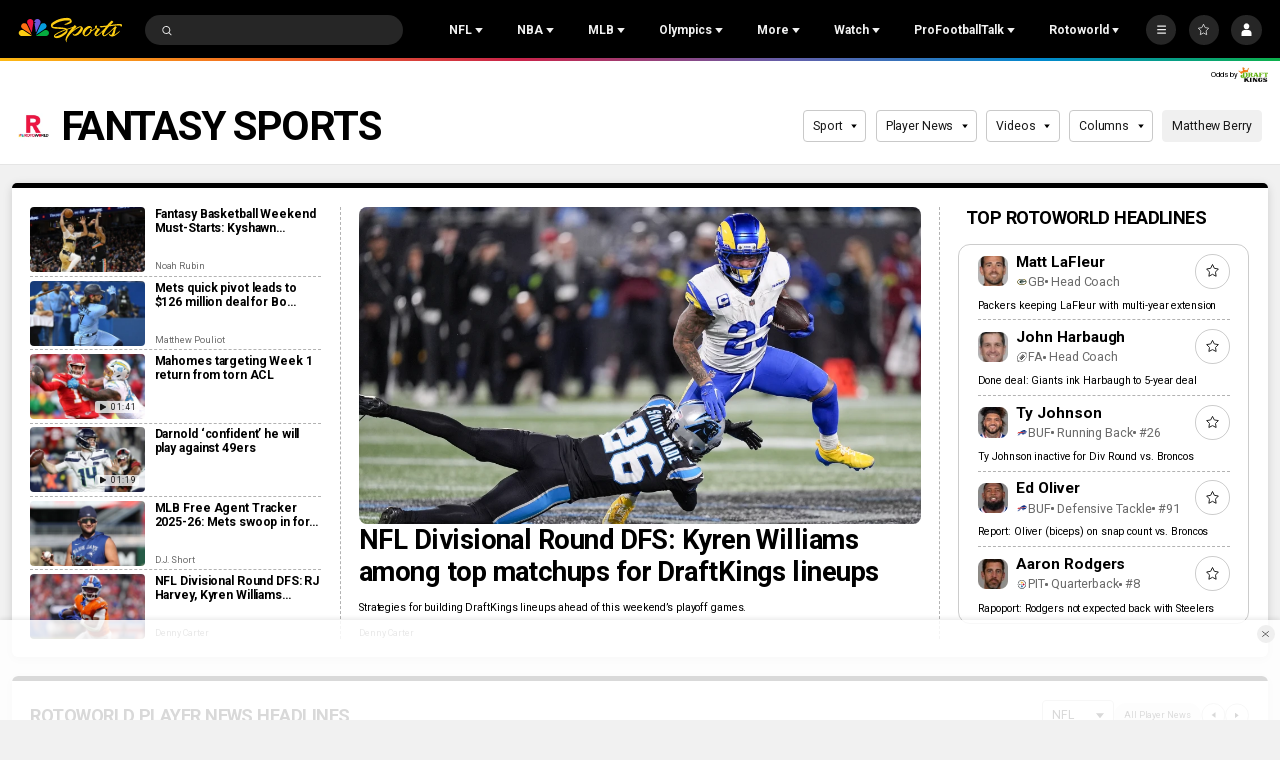

--- FILE ---
content_type: text/plain; charset=utf-8
request_url: https://widgets.media.sportradar.com/NBCUniversal/licensing
body_size: 10803
content:
U2FsdGVkX18FDAzP/FRutfJlcgUuF8s18HmnY1UPZZkh1j8OmU6a1ydt5WxrbfpYw4SQsik4XzqdE0SIOE8RnK7bAchFJ5FV2JqBbgPagANQHLR/wceORPLuIh/vQy+qkOywnrPu8bf0+bhPVX2KMABXxov57xeCu65zET8XRb47q9t5Jh3ixv9gIAWHgbfSc3esvcY2cC78TO3O6ZFogjMTtzHcf6rjywyH3ltDPgXQReb4+F3iaqHBJSPSzD45zEEwEbVLJQRZuLlp/+nvlYRXJC16DTjbOhP6qqlakA1ztBT1xp6kNn3/1CNhHnDhc8xBd3B58DKHO4lo577JR1Ttv0Gndfdq7mZJPZp/QkNZCtq9cpXMMDZldI9+MkRYkl1f/okvNx9GD0YSZ+9M2UVX0hpYwtg1bHXf3uLWif6k+JBYA3LFwsppImuNMEe9CNIGHFBUGXeRyxbDfAwltHfEig84Yys7XRKkpRziSl5PScxSZN1HT1H9g/2vQa+pBsfdKoq2AVIrfLF5qMcMoQEUORP8I/0U2gnXIY9ws1EkpatWQwDYzOdRhj2o36BXLna+orIDgMT3FFA2a7D2W+3hPnDPzFu/P1z5rjSsXqcusg3Q31m68OC4lyo5wGO71iSHwmS09F3Iry/[base64]/4/wQoEBQxqXXmvlfzLzan/++JOG/[base64]/Eb5e2ZIsLaSqljfPjO39phMyNOS5V7Ug/nNjRiXheWYunR2yAbJR1PCh2C62cfLISAq6aHjobS7jnyGrMBsiuLCWMZX5YliGXkoP8QdogIctPWbkyXKo9kHoEnRhpc4qnFihTCLm/tu/[base64]/XXmGMbcN66zN/bFDhuRd9uKVSioRcCNhZ7NIPmzZFczviLIOF1OeY5NtDF270TZ0agTKeFgqp4xVTzINgoP12KtuDID4wpwRhVMKBwSJFvicgJZxPJ4b/15ueskbo8gT31pQXBUS6dB0H712qnKB9szOtJqXconUUxuXFGfV4kpUvs9uBCo4Ej5hMK44cn2Cu//9SM0ppxDg5m2TI0MTpe7+dBaT/[base64]/mJCxVxPZgSr/+BUbb1mPCbjThXiPQ9Lawn4WHwLizhb0G++gHfbwZVeIaBnrDmoM6eqmhfEFmAHkFdQjHBE/A2B6hSrvieoyLCQQPQ+UEHOuxNVqKWs41DHjDpO6FbFVOTqZ515xWTX4VQ+rQl9Mb6EvDASfyqz1BPvKuVYAoKkvbWfYQne0+ktvGyqwNaE2Z75xjtWghFuxsTGrqKe7ba/sNKqtib8aS3uQkiZiKWSuBVrW2AResVWnPh0US3NKc03YYlIbCilO/2geYAQSFFLOpxDNFB3y0/8ROl2QwWd9mTHRO0SbqFGy4UY+LeEBYEedKpUNcrNJ93abtFXzzIJU1f9KfuGz4YD6iC/wJxqxPrldMTdKR6M51qxnXSviBayx79c+/E/8WHDCCs4j7Voqy5yQ1g1D87MJg971oqVgo6Yq41m4hPVJg6d3ynoG4ZyU1L0s74WuSo+n1eI9upzKZlX2wqS+yMkvSdIlv96yXjuz9qgK/K0fKml3MVyxpJrZNFFiHXBSuSxl1VOGMhAJlOAlAc1i88l5OKv5YFTMm+raX8o3BC/7cWU75cLx3Fg021ZT/cSdF4D+RCq+paXV/mGugt89ZqXxQnB/xozxuiKbt2VNc7Z4/tsxIG0uBW6oHwmgJfxTNpkktwgj155EJHAOQG+WWaC60mJKf9ygUa9IbkYfMKkDPbXobZSnlO+j0rsIZK33tQ20OH0g1imYh3qn8UvE0DaKww8O7mQoBX13QDc2ENPzwoBPIdgX+WlP6EjiNRtt6IAxoIskTxkH/0YchhjSJtVJtbigv0+L/s1LsR64snd37Ew+wANI6ZlSSRlFsoyQbFlxg9YysccfI+hbBrW8PozOwlja/CSbQ1yt7H1tsnIaOlaPzVS+DV7dB4gF41+vMdtz4f2Yus3CzXEXbKDk6XnO8KvAaXNql3csextI7VLdSi2UbjrUXpByXPrwOjTsUZdnDVgg+l8mtvyRpIdimtN/Vm2iZik51H4cFpi1J4fdOlj/cPrOvweLyFxImB68QWdF2oWYOtVvBZMiRsl7PjtYuC9UXGvHrw2Lw22EzFIV5gD/ZbO+s+eO8lfK5yKYvpY+YvKUUaCI9V0vAiIVUVSrrvjmiFBenwTzEUe+FDJ82drzHRJh0wMmw6VE5LRlHYW483O859O/qrq6LdgNRXKyOn8PUzuaa8pGoe6MsGJGK4HtLAVjA+Bm7WoTvTSe9BeU3ziCJyPg5YFEDZY1DZYJ9S3HJ6UGEwpkFTaNy7+3vNxY/BLCa5gLOk/9dhREAtvdnBXmDs9xmjPp8/7F0zm+4K7y1H3s77dG6FW7+SkrquOAVaKOZeJBnI8P/Dj0j4U1O43NX/0RX/[base64]/j0uch6QTGfKWut1u23sUn9C0YcWHYiBS1IiBNzABqBq+BPnuxBlcgim5JuafRxFlmdHR1krRUmfsR+xhKeMv5pn22767xBcA1III2s5wmToWcPNZRXQvJspf24t8MFR/K6qNa//55N1wKPaD70Bhd7fz18essd6Yu8aZgDhlYxYjJX1ULQFQZdan1SPwxpzMxnDGmcVX0D1BWGqBinmiXSRhGo6kCOgp0s7LbC7BIBsa+N4CoVxIaDSuY3aDJyv3ZZa8BoLfnoDxVo0qNV8lX3ctbwWeo/Evog+tOx1kO64Dj5+UYkl8dgYi1cG1SqUzpI6P736zluh5fsaAV92k3qMImwD+iWqXC+n1SdGJqQGGWocNM3aV2NfQ/wa8G7kR0mVCJLB706uyqDw0Ljp5nytuthTfaMgeY/IvYc8kf4PDGipgew4RIYTp3W/EJAdG7YUE6fLXJvkwT64vGE5JjHqedxdxHFTIwGxP7TQVJfjbUaYvDIIqKikjm78oV9Li2AbPHZBz/+D9f/xOj50SAzw8TJoZvD7abf+mTYo2AL4BpT1oIy/VbSqg36frS9B50IeRScSJT0AO3cBwvpsk1C4nbPXLlc0aq7TtpKA5BhCpBbt8gXgopckQ3V5uZ7yPtOmWpaPY/tVlY7F7bVLpH/h/9jH6+hh/EN0/blQjFssfUxwSnDKoL9fWvy6s4EacikgqsFRv0Pp/hk6KRCP+rqF0cp4WKf0m/DSyIPlT5tjdsH/M9Ru+SHoFU6N4V8kz2aj3nXwbLO+Pn88zKZQsvcgffI6/F5ogjNfQtOUBvO3HE5bBHE7vEYxSAScaUEfBPffNrxVnCes/1KgJBTJ9jjocFpM05Ii6dhwnRitLBDvKSDDCOmtaCcYATKfgqQGtlYtXKFbcQKyoATtFU83HY38YN2KdI/7cy6NHvoDCfhF4YShND7Q35GwwVPYORbEM7CpSDF0aKM6U0+fQ1GKF+mllSXfGE8oNY8L7b5eZSwzTOAvvcFg/0Ub84K4038y5YI0mnOzDACgiK5tcP0dbXzO5/5Xu2jbirBeXnx+AEE8F7qSgXCJ06Te6yD5Ljj1OMKAyUHz6i9iWoU4Gq9bGhtmKOU4beEFLPcRluNP7MooGa01/j7Itp8yukdE+Gpky+c8zQBtiU+mb9JwwHNXANzy2r6x9yTmvll/ND5nUqSGF/IRyDRzPPekoDqEaF/ucx2oRXsAXYfGKS863g9BiX4Qs9L217GfomMFzRZTYprQ+UxuhHLcsGxjUgvRWJWw/dlCKbMGEfVcubklNZNpBEcuDO2g34iPBZd6UL6U1mHRA2ee+12/Nsph+ePh6MQ16JAH8+jWho5OE6XhiylIl+RilT1pwG/NvK2Mhf/enDF66sg8LO8q9eJOgFNhXp4ebUGGrDFeIS0LJ+6IrpIO+GxvuwcXuEqGIY/DvDds1LhUGVNvnddhBATqbWhpagGkLTUjaGzloezu6uTHxqdZPzvHjG7DtX9M8FN2RrTp89Oo0f7wDIeAm/1UolPrAddqkYff/tQhmkUmolJUu4JIaGkHw27PqwqJGhU9wsTIJrQz83Trt7Hjb4aCXwoSPYtszxiFwpz8jJLBDqJd02L/ytpcPermOiQgZnAIbeOB/wn4l2Gw5ZslffGm7Ja3EzVEP3vwxOXU93EkBzKhf7EQ+7zkKAZc0Baz3i2ONb9zrmN+AusY9MvMxuRabg3ZT4saLTGeBRvWXCJRy+q1YtPoSA8XWswcyJ6vqs+xLeEmlXwSW8oEcdoa0QCzO14l34j4G3ywSLnX7hRDiV3wcaF25sp/cnG9Z3QygvmPNWvYrjlsfB5WEhoubUtjpJRe0UOLHDdO/LWWjHf67aSqjK22yDIFRqYg7wclARgydcHOFrQAGfMTKoyhFWiLyaTHmxM0T9xrJFZgz3JftEu0evYhe4RpEZzAdIY2IwUWbzxvO2Yicw32hF03MU+Nlqzz+pbI7o6VBPg2HTC7NSBKnzjYkocTEGedXe8Py14ByAvxd4ncfix/xRFnsnixAKLYAJi3klcRktblmthhjaWgTJarRHpCE+zGiGuNSznAIVvedPzETdxqoVjcXkgBR3z3IamPLFYNr9q3RpXolC7hAnmI0PZpV6H3ZmMguIHaY1zzkF+9zYNXm9x0Mnne70NEqMprGUE1rPetwMCPSA7rMkcBc6bAuDGAA454DB6/tM2mbrGXO4KgV+38B9at6CgaO7Trv/8KTrbx2Cq/[base64]/lrAuLjirebhSRUeAz5uTbo0yckzw+fRL6FjMaAKjr6aqGbKK83i1BjAfcFktSNxKh1gVZaNNlVs4dCibA/K8Bkfu0EqTtvUy6Wvu0vta14MnvvoSPzr2ZDBlaoWfgqRv+TR0g1ApkLqORSuItIKYjwIEUGXPa2l/1epLf/9IHS6VoNPnUKx8qwq/UHDMIjahWNievA6n15Q+7GFTyWuXUHNcZ1vl/bPBKd46b/m1TBUivScZWsqIlq+Lj4ACsQkJmaXHfXzmsKPIyxQxXBPJYos3QAsHczxreTUCsHVEXVgPX1sl8ZdqlCVZFfv1A/sOd8HfHWKBQ6UqeT4ICyJBrFD92Qt078nB6A9ZDtSDhYGtX+VTseXbe+jfbEi2bGqv4s0PyvuKv6AncNhIA+OjBzMubSWZGM95OsPLMKRfqey4FgfmLDGuamaU7ZmY/Ryh0xok9K3gNVZ6fRiqlB4TqqJU+oFMqErZmux26WWv2WSD6djCPc+M1xGkKtrP3mM7LamoZAnyHXFl7TzGN7ZoO0vOuXCjVKUd0TXw/IkcAfWgVtnbR2lwXi/Vx8mmPij071ijyw23c/KQwAgOj2NxAzH15AnNmDPpjbFPQhKdxSHTYn7fCC03YOF5vIe1lV/QcGXZMXKAj9ln0YfEm+3Z19emqBuIg4oF3wWeGhVpwIxoyIAx2OO2r4QUUAGBWREgZqkKpeev1p73A7t0SeCCiEpffkYoRjpV1EIUpGvt56RL7CsOSU9VSVzwxyWnnZFdJVOw7CRdlIHa+OPF4tFc+Yg0+mMTCoqSMXX9DPsEsZtV6G0DwT4/6dCEC8zqQTIlcj1KPXtGxlNCWQ6PEs/b2YrPJ4GTLzekbE0MmHu0hRJZxOdjy7lO3z7RkZ5ejabrmmWbM5lkCM2GWd8LAr7pjxREwQhmny2B9Z+CHJ8owOXFUyH8L1/spxlTZfqDFIreQpADuIrhZ3DgHqzmQoE4O9Jd1oMHi47JS8ZGi9Iz3FvxeIG5/FEm1Bj9nO79maBFqkgDc24qoWjY0nDlsw5i7uLE3sFMb/yil9jTkBhTHOPYI1Ystq3957jyRDP143vQRlqM7EvQZihn259X7Sw5LCtZQnxtI2DEvfcPo9dk/ODaXUFciFrJAq9sgVESXGG9GhITQNA1Xx9yr4ezFaFn7XuLG7UNdh6c0QAYZv8oKR+sHbOYLXM9ZIwYotueMTa2Cw8nvtn3Ntd/LUWdPs7+/pmUT8j2PhowqOM+jTJsCAMyal3+/ZnfwqWaajUGrEEqfaT+Ey3lM4hZPUb1qH3C+rZrUEwl3YOigF3RkvBWEn2hvip/a2ZV6SLAKf37MMIOAe+hhI+3MecJOyGw+CLsnDll4kiGicTG0gJ8YHd+HAGjykF6ItOlfAVfQ/ceOhYvlgbw3L1dL6of7Xn3Y80Q6GyEKb9gCvO5YWBE40byhhINa78rIWFzG8o/kZP8gtrI+f0R21JV2BSD/ZStjEsiivwE76jX0GEcD0+VRuUGBZSshpzFmK7fdrJ/[base64]/2VTWrJvGsPKZBv/UTPkgf3cDLJSGU+qx7BVlv8cFTPMA8c8ZGro0IPLwGR8TzYprcvBff6QbsbyCj5TbP4o6UuOCP94MfW/pPke7UjFtxTW5AI+UKi80TcetgH6MGwNGOHaC8ASM1j/oPpQANT/5K3Oybq9BFkjF6CvEJ87Q09nhvjAToK5lUYoHWlFJuQayCLLL3A3S8nvCWeKuFqysN7IdOTTtCvv0Kiw6Dc+NheRZ433e8ofo7Y95nFz+cl+BJcj24X3EC5eyXwn6R5pgOtuItDQQROOWa/9fIj/[base64]/W/f+ZkDO1zDEENnWjRpvCk5pbrKhQ58aESKwF3bQnL9MGRocmOkChYl4/MIaYVd2GNm9jESdWDiqlAIqrBxlQFGq/0UBJTWWU3w+H+peAHi+TnOVSrFlieHYBdP9l1lj/YKqQE1oFci0IQnHt2tStFr9vO1+iRG8dcbhBuMUluKIgghv2f+w0lBxxwb6C7YeuliyWCL0bdiQhaqWXsU2BaUC/pMuvrBN/Ea3/dD37nFOsrpM45WTxlQTJ2h24ZVoBfQfrR1GBGw6XaHcDphmJ1Ioir59mGYjGthT7QkLqdtYAJYMU7+hmA/BrvVKSNJ1NtB3req0ZudLTHiVI06J8FvGxSPpvymm/50t8mUV1Oz0uT1ulImvIEX47dyMvBQtiOJERgQOBo81OWLrv1O3dWxQ2ueCFo2m067/HJWbSa84IVmlaIyUi6oEF4xDxyDfIpGQUNOTKSRfeYnKXJjbHS4oMgyB5xC4UIN9oYqhexkiF6MpJRJRuu5/lO33tmqb2IXrrF8C7Dc7GF7kC3BGWnvke6wHO/ZoznB5V0DmljZ+aco3R74+RCKaUPBdo30/VOrD/+PxpIGdsIscH1Ru7G6XIODwiPQ9STU1dd5snXhrVBtaySRgSosxu5cT49HafbxmpPn07c12ze6B7UUGD10zsQChjiAqq6wI1sHkzpv9NQp53lBZD8wNHRVpLnfD+hpXXY+x7zocqCflH55sclFeMrID8B6yjh/wBK2OhgXYJsnSIPqyAcuYgWduXfM7RwDJydKd7v5l7tkR7UtC0A7ZGlr/JiDOJvSXHRm4CTAV51J9gLaPgoGjP2YOReYP+F4i/kl43nWF9V6+XxbwRhcsPjxVZ6g+YoodmEHPMhPYnYGpDhCdPH/wMK6l8/Cvjs7ZAGse9Opw8dbSTIXJrf8BP8AwvEF2N0qm/3Lym77ouS77J3WCHTFSCCqGTZcxCgs1cDopY4rvZGza+l/28iBeJkkmZpcmMmTMrdGC7j+OTvd7ngQ1tc4dPKM4FCnnS6/EUMle3rvEGyhj4w7buZeBcuJXHMZMgzN59xAnc/OcnENLODugC1dxQSzZNL4UoXwkZZeia9KzLAZkm68Dkz+CX1d0ijG6DjsQAf7dDnE16jTzOVOxyq8lRGAsk+rXt3jcyaM9nbquRetTsYY/OLM4TuVO00Tax8nwq4Jub/A90p0xUQ17sKE5+FzAuvChplr9Rmpgiyb9AZM46axdltgXhuO6HxyYmF6zbC1gyxMGxA/7IQS8S5Kwd9pBprEsL7wHxk2QyHhf80sLyAFWuqF8ILvAMzc5G/UQt1v0WhR/LLojPsbmOWu3JrJ11u14L/htTjzNOhvnOe9aR6z8aUoEpA4P4/irXYRspnxUYwA+s53v2eRSgyZBhMRLEoCdWp/ybJLugVf8KqfZ8G6XQwfmRoaGCrUWRSRSy6g02T9eKX/+ysuQ35FLLDxDyqpCMH56arwUHPWw+tbWp2putFAPB80M2kwNpIDVmlldiQuwoBpJ0tJlH7keIc/Pua4Yab8FjWbiEe00Co2MxPQ0+UDHrblpw2xzW3bj21Orz+iRiyaSr5ouzK2gGRGoUmtiVVXt+PkK+BK9LDVtshAVCeiNsvgRsSINwN5Q/qjGOmADwqepVgsfgaKuAoiTIF2ntpVc5wrbcyz4Vz1EjxOAP4r6rlaZeovzEKhUJW0Nwsdo2Tp6ON2S7nh37/7qzUx2O/m4Vv2xZQxBF14E/tgTGOvcfJLT/UXnjCuobTR6QwDc+ShfA3aPDreBO0KfKchNz4hH44x8+/xVF5ygt5faa614rhS8sWO2jlBWKisr+FEwDqGnRrWAeoNIqc01HV8eR05in7WXHAdpbx74y1RvZ2Hnl6feiU3sB+yVOYww48i9l0oIGsX60A6YD6Czu6IO4ilf2p24U2AL6m019ird7+Ku9DxeYHjX2GpATtfGyaN/+EEmTWaG8sNGApCBHefqPRDtHuovd8RWSK5KrVmos/T6baQ3/f5cVTAVj4qIibRBLFcc1a6Ynk/HBEBuE821sXX/[base64]/WXNiB8tzU6kgfcpDqkkgMoUrrFXtWSja8LZFMW8YfYNbXcbE4KcIVE4OvqG2Z9e468si76vb2x8mFujoI3I7buNIr2HmF6tFjpX2aDc6wlgZVPn7lk7Mt4ZtKC1b/jlJt30q0ngX6E/mOypN0j+pV3yhY5Ks0N7BIssPT+XS7jJPJS5DQ0pbzB6p39301FtA3R8Ns6j9j49hjMZf79PXRP44r9DUYKRJ3/SwKA0B+mdtl9jCrP3bN02zMAA4nhWBhVDeGk2248oOzZrUIE1IUDkLs6AM9QexW5Zisi3BmKGqzAwp4Y/Xr0NoKXb0lzMSiCr6n62Nci6JLoVGEyyaDhj+uBl26eRBEpNq3SJswsX8fooP1ilQTy9sSMzWLEq8Bvl40dmoQbWEZLUxcvprMrX5hF0rqnyE0qlOBlgRaG7t2UqLhIG4JXskGBrpNb9us2Z1uJnhKr7pgcTAXoKZSry+h/GTdAgaGCD4fONmvakFQmY1CDvNVSyagafGU+0RpuozlgDq3AO4D2jT7X+C3v6tpIscwwcO7FYCHrS7stes34gOCV8WcHeiNMEv3GU0ZV/bfp0sub2Q/fPBDzjOUTRQ5rvR+KU6Yul0oo+g2s4eBIh4L6MOS+C4j5W11FKs3helYQQ+spIryfxPgfcIYoSmQkPU8xgO9D7NWBeOHsUnWnLm6khwf+HObPMrZklKOHL5/[base64]/G21KPXOlBnWqHF045GDgYGVrCCKZZHDcfew6PhDioo8KoO3EMKAnPROPWozjxI0Es21rdwwdL6NdYd+bscos8Su7yfGzYW3lfUrjSc0XRHnL7sTn/ovojYJ7Mg2fqlBNso/QRRKkPf6w9rErYjnxlHyFGPD4mvsy3SA4x/CenXER1k0dCXH0d5l2HHoM49/E+8sjDofX/VKLb8sjDI0Ht60yt+9yadeP6InFgnCsootIDBnTqTSklIbrVGMffhGx7/3rP4E6b3ttnaobHeS6YmQFMP2YcqM4q7Viqymce/d5eImGFOGEI0Uhjuw/2Y76xOCDAaN7EW3wV9l8oDM6tXlW7CqiKcawSpoFZtZEOei+2HQ7dswkQshCBkHc90mCAn+9X/L5Ps5v1GHIZa92Q2wW37NQnYRSfShb7kqZqRh8xged0Lw0nux7ofkNz6O1j2vlOOfA0JvWR3OBZ46PrR9U4fIkx7aagp5FrIxUGv2fCwVW5S2esQ72wCfYulNxW+LKTT/T20PpaK9yMaekGaFDdUCL0bawgrwtt+4ceHcLa+Yj9UsSskUmEzBMXEE5Joc3y1urxAXKjsBEQUTMC8i8b6m+oBhcsuWZFyQxiqQFUmvM/D4F91N5pdtD6QMMd19fUrZcFykoSfRz1NXt6vZdSc8W2HcsP6bn2e65tKnjbx7l0v5d8MtZLXComD7BTaDZ6EkkTllPPcp4wVvuQvzmZJ0vEMND0J6AgVNOdANh0XLWq8jmUdqgcwR/5mepJl/yPlMjTJB504nnmO06Er5H2M4sVV1i78zvkJrUSzZChOnykM7nxsbUcZthdcg8Sz5rW3TBqsjwMtnQKCxMsWVJAEv+bHe/ulYOYpct/HPvV29J5wryh/TstWMydU0zl/xAOiKnXwL7n4x9LeHjrXzz4HC5wcq7KGyUEs5kpTIdCOjtln+dhucI5OTLqUDm75MFudv/MCsw0/nyz4FDrX7Oih58Zj+RQeO5qVKoXcwTMlVrqOQuXwpjUV6mAXuEJ6tNh9KZOBZAlUg49TJDv/2T7K0ukSH0Sr9IOGY/rR/bntBJXuSpwj6I9+79wFIpowbNb4lkqqStmz5zXdIJ1w136DzYeEzxuspmiIHoVPN8RXKIDlorkM2/kI1iSmgGjksJCbrKPyM7jJw5hjtKJ7rAev/RU0RdzCEL+44W9raQ5VjvLJWnASl3NVtO62fZ/1DJkgbaw+e7kRBItJVwgE3T4RabbZ7ecQmVvpOP2oU83zpXoVE6jLdhBWc8hHewUccShezFbhdWkHVitjh78CjZcQuYv358sc8xqojSURX/EUG9Krk8yLswShLNIUbl3R+oXaEp9CktZ4Rk9HsbL8zsQG7NBhYhSNw1OqUk3M6YsnskRPIPiwobI0jR25086tkRmpK0E/7ZEkBH7zweRc2Y1bZIQKWUxOq5fJHL2/K+c7YiiuzqC39ZE+Hpf0UWM1oozJvHK82ak9OaPVFl9qUaC7u8/SAgEYGIB1OAHnEIPjpK6RPaHXyi2PZhyZfLIV9Z58+qStVbSBNB/sOjjTxxzMabJno+CIXN3FHGAz5+1DQejXXNKPYENOyA25mzClyWUOxoJfNYz3b0nMAycy4ynXW4zIUSQHNAQpq29MDIbSMRWv6krigJowfV0sWW24ANi5u4Ssx6n4lJ6QZDusNKMnAoH6P58ah9S4vk6O4/Y4sy0PZDD84DprEYW5zg/ZCSRUNgwCboMITrf61u8hNnNyOOQ4Km+5hlK4LLCrFOOfQo7kaLjKbk3NAnW0ph+P+mk8TEOrgDp19vSw96AzUSCAHDMuj55h+R2ZIHYLzASzNM99AL667MIVwf1w4akXvCQhvW/31xrQw47NZKQFnw3K9gqdtLitfEp1o6Cl8j/XyqCgqoUCVFTAWULB7w+jZPRNRh+y9x7f+eKs9F2LjdsjJ5Sww8USKZL8/s5MFhskZ+IP0u6ZB9kiPgS4uxF6+YAPt0w58+W09yfji2+109C1MsPAENOc5vo04JbT8AhgZsnBhAt//yQLNduTvS7+/mxvDi1Pt9ODlFRnxp1tEFtoz7QE/sSDmv9CS9+FmBCpFgAD5Ot3aROULUSKJ7lx11Xtm67bZf4hGB1taKM3FxQwZoboUGl3nR2qoa7n0lkU9WLvGPBSzm4WPmeh4PU5Ke8C5HChL5zgVf1XaiSEyPyA/S0pl+yUykuBBvMUwh2M+7PEXZoF0og2tutbZipnMlA2W7edcztbTq5VsPisFSsPKCfK+5ocNESuGWz9CCt9Nv10h/IMA6mpNVu7oiC5JCZfG1HXkrbMsV4/n1yZGCy65+0p+ZXFkzHvRK44QfGZ/WnEM7bRG9G4CR2ZdPlZV6DlspjFxkJcp3ufdbo4ISpkWJ0kv41ps7vDT9tFlsCHpoBWD+fgAf4L+jGBn0ZegT25egSghntpU2F/uuwWFBqUyhA7NUYnwHrSL2KzYOF7asoWlzfZO72SEdFo2G0KTxzC+PGJbMK6C6AM=